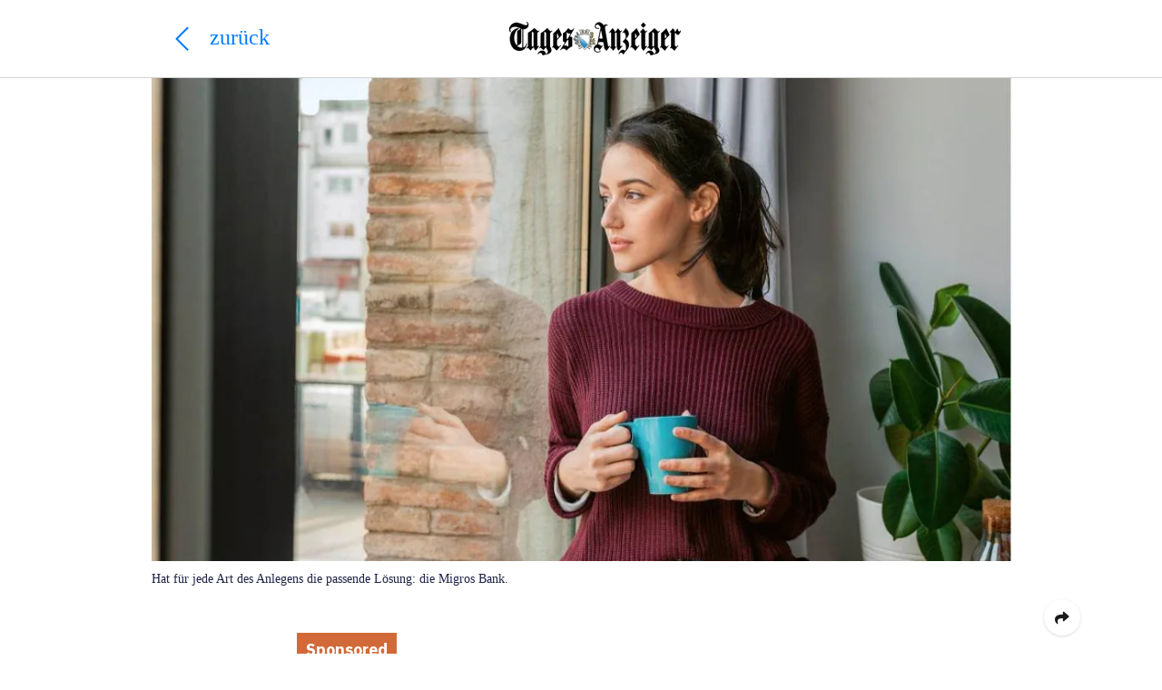

--- FILE ---
content_type: text/html; charset=UTF-8
request_url: https://cp.tagesanzeiger.ch/de/stories/7416-einfach-ein-vermogen-aufbauen-so-gehts
body_size: 6632
content:
<!doctype html>
<html lang="de">
<head>
    <!-- Tracking Codes
    ============================================= -->
                        <!-- GA & CMP -->
                            <!-- GA4 -->
<!-- Page Meta -->
<script>
    window.dataLayer = window.dataLayer || [];
    window.dataLayer.push({
        'event': 'Page Meta',
        'language': 'de',
        'country': 'de',
        
        'articleCategory': 'paidpost',
        'domain': 'cp.tagesanzeiger.ch',
        "storyId": '7416',
        "abNumber": "62183",
        "campaignId": "2847",
        "contentHubAbNumber": "",
        "contentHubSlug": "",
        "clientName": "Migros Bank AG",
        "campaignName": "Themenpush Vermögen 1. Welle",
        "appVisitor": "false",
            });
</script>
<!-- Google Tag Manager -->
<script>(function (w, d, s, l, i) {
        w[l] = w[l] || [];
        w[l].push({
            'gtm.start':
                new Date().getTime(), event: 'gtm.js'
        });
        var f = d.getElementsByTagName(s)[0],
            j = d.createElement(s), dl = l != 'dataLayer' ? '&l=' + l : '';
        j.async = true;
        j.src =
            'https://www.googletagmanager.com/gtm.js?id=' + i + dl;
        f.parentNode.insertBefore(j, f);
    })(window, document, 'script', 'dataLayer', 'GTM-PWN8QMV');</script>
<!-- End Google Tag Manager -->                            <!-- Document Title
	============================================= -->
    <title>Einfach ein Vermögen aufbauen – so gehts
        - Tages Anzeiger</title>

    <!-- SEO Meta
    ============================================= -->
    <meta name="title"
          content="Einfach ein Vermögen aufbauen – so gehts">
    <meta name="description"
          content="Es gibt nichts Schöneres, als Pläne für die Zukunft zu schmieden. Der erste Schritt zur Verwirklichung ist ein cleverer Plan für die Finanzen. Mit der Migros Bank finden Sie Antworten auf die wichtigsten Fragen.">

            <!-- Canonical Link
       ============================================= -->
                    <link rel="canonical"
                  href="https://cp.tagesanzeiger.ch/de/stories/7327-einfach-ein-vermogen-aufbauen-so-gehts">
            
    <!-- Lang Links
    ============================================= -->
                
    <link rel="preload" href="/css/fe/themes/default/style.css?id=daf3cd2ca57f5badb279d7561556f4b1" as="style">
    <link rel="preload" href="/js/fe/app.js?id=8cb0eec16a76837742b20fc8448df4f1" as="script">

    <!-- Meta tags
    ============================================= -->
    <meta charset="utf-8">
    <meta name="viewport" content="width=device-width, initial-scale=1">
    <meta name="csrf-token" content="qdEib1zhTm1iZA6k0n7D1jJ99p0V277PTw7rfyE4">
    <meta name="robots"
          content="noindex, follow">

    <!-- Favicon
    ============================================= -->
    <link rel="apple-touch-icon" sizes="76x76"
          href="/images/fe/layout/favicon/tagi/de/apple-touch-icon.png">
    <link rel="icon" type="image/png" sizes="32x32"
          href="/images/fe/layout/favicon/tagi/de/favicon-32x32.png">
    <link rel="icon" type="image/png" sizes="16x16"
          href="/images/fe/layout/favicon/tagi/de/favicon-16x16.png">
    <link rel="manifest"
          href="/images/fe/layout/favicon/tagi/de/site.webmanifest">
    <link rel="mask-icon"
          href="/images/fe/layout/favicon/tagi/de/safari-pinned-tab.svg"
          color="#0A79BD">
    <link rel="shortcut icon"
          href="/images/fe/layout/favicon/tagi/de/favicon.ico">
    
    <meta name="msapplication-config"
          content="/images/fe/layout/favicon/tagi/de/browserconfig.xml">

            <meta name="theme-color" content="#0A79BD">
    
            <!-- Open Graphs
    ============================================= -->
        <meta property="og:locale" content="de_DE"/>
        <meta property="og:type" content="article"/>
        <meta property="og:title"
              content="Einfach ein Vermögen aufbauen – so gehts"/>
        <meta property="og:description"
              content="Es gibt nichts Schöneres, als Pläne für die Zukunft zu schmieden. Der erste Schritt zur Verwirklichung ist ein cleverer Plan für die Finanzen. Mit der Migros Bank finden Sie Antworten auf die wichtigsten Fragen."/>
        <meta property="og:url"
              content="https://cp.tagesanzeiger.ch/de/stories/7416-einfach-ein-vermogen-aufbauen-so-gehts"/>
        <meta property="og:site_name" content="Tages Anzeiger"/>
        <meta property="og:image"
              content="https://cctamedia.imgix.net/media/110847/unnamed-1.jpeg?auto=format&amp;q=50"/>
        <meta property="og:image:secure_url"
              content="https://cctamedia.imgix.net/media/110847/unnamed-1.jpeg?auto=format&amp;q=50"/>
    
            <!-- Twitter card
    ============================================= -->
        <meta name="twitter:card" content="summary_large_image"/>
        <meta name="twitter:title"
              content="Einfach ein Vermögen aufbauen – so gehts"/>
        <meta name="twitter:description"
              content="Es gibt nichts Schöneres, als Pläne für die Zukunft zu schmieden. Der erste Schritt zur Verwirklichung ist ein cleverer Plan für die Finanzen. Mit der Migros Bank finden Sie Antworten auf die wichtigsten Fragen."/>
        <meta name="twitter:image"
              content="https://cctamedia.imgix.net/media/110847/unnamed-1.jpeg?auto=format&amp;q=50"/>
    
    <!-- Stylesheets
    ============================================= -->
            <link href="/css/fe/themes/default/style.css?id=daf3cd2ca57f5badb279d7561556f4b1" rel="stylesheet">
    
    <!-- Font Import
    ============================================= -->
    <link rel="dns-prefetch" href="//fonts.googleapis.com">
            <link href="https://fonts.googleapis.com/css?family=IBM+Plex+Sans:400,400i,700|Source+Serif+Pro:400,700|Noto+Serif,400,700&amp;display=swap" rel="stylesheet">
        

        
    <script>
        // Determine currently selected theme
        window.determineCurrentTheme = function () {
                            return (window.matchMedia("(prefers-color-scheme: dark)").matches ? "dark" : "light");
                    }

        // Set currently selected theme
        window.setTheme = function () {
            document.documentElement.classList.add('layout-' + (window.determineCurrentTheme()));
        }

        // Set initial theme
        window.setTheme();
    </script>

    </head>
<body class="preload media-tagi">
            <!-- Google Tag Manager (noscript) -->
        <noscript>
            <iframe src="https://www.googletagmanager.com/ns.html?id=GTM-PWN8QMV"
                    height="0" width="0" style="display:none;visibility:hidden"></iframe>
        </noscript>
        <!-- End Google Tag Manager (noscript) -->
        <!-- Header
============================================= -->

<header class="header header-tagi bg-white fixed-top">
    <div class="container block-container-lg h-100">
        <div class="row align-items-center h-100">
            <!-- Header back button
            ============================================= -->
            <div
                class="header-back d-flex col-6 align-items-center h-100 pl-1 pl-md-3">
                                    <a data-force-href="false" class="header-back-arrow d-block no-tracking return-link-wrapper text-tagi"
                       href="https://www.tagesanzeiger.ch/">
                        <i class="fal fa-fw fa-chevron-left"></i>
                    </a>
                    <a data-force-href="false" href="https://www.tagesanzeiger.ch/"
                       class="header-format d-block no-tracking return-link-wrapper text-tagi">
                        <span class="format">
                            zurück
                        </span>
                    </a>
                            </div>
            <!-- Media title logo
            ============================================= -->
            <div class="header-logo col-6 h-100 d-flex align-items-center justify-content-end justify-content-md-start">
                                    <a class="logo no-tracking"
                       href="https://www.tagesanzeiger.ch/">
                                                    <img class="logo-tagi"
         src="/images/fe/layout/logo/tagi/tagi-logo-de.png"
         srcset="/images/fe/layout/logo/tagi/tagi-logo-de.png 1x,
                 /images/fe/layout/logo/tagi/tagi-logo-de@2x.png 2x"
         alt="Tages Anzeiger Logo"
         title="Tages Anzeiger">
                                            </a>
                            </div>
        </div>
    </div>
</header>
<!-- Preview Wrapper (Approval Line)
    ============================================= -->

<!-- Wrapper
============================================= -->
<div class="wrapper header-offset">
    <div class="container">
                <div class="block block-container-lg">
            <!-- Image block
============================================= -->

                                                                    <div
            class="block block-img block-full text-center block-title mb-0 mb-md-3">
                <figure class="img"
                        style="min-width:0;max-width:100%">
                                                <img class="img-fluid lazyload"
                                 data-sizes="auto"
                                 data-srcset="https://cctamedia.imgix.net/media/110843/unnamed-1.jpg?auto=format&amp;q=50&amp;rect=0%2C10%2C1000%2C562&amp;rot=0&amp;w=640 640w,
                                              https://cctamedia.imgix.net/media/110843/unnamed-1.jpg?auto=format&amp;q=50&amp;rect=0%2C10%2C1000%2C562&amp;rot=0&amp;w=768 768w,
                                              https://cctamedia.imgix.net/media/110843/unnamed-1.jpg?auto=format&amp;q=50&amp;rect=0%2C10%2C1000%2C562&amp;rot=0&amp;w=1024 1024w,
                                              https://cctamedia.imgix.net/media/110843/unnamed-1.jpg?auto=format&amp;q=50&amp;rect=0%2C10%2C1000%2C562&amp;rot=0&amp;w=1366 1366w,
                                              https://cctamedia.imgix.net/media/110843/unnamed-1.jpg?auto=format&amp;q=50&amp;rect=0%2C10%2C1000%2C562&amp;rot=0&amp;w=1600 1600w,
                                              https://cctamedia.imgix.net/media/110843/unnamed-1.jpg?auto=format&amp;q=50&amp;rect=0%2C10%2C1000%2C562&amp;rot=0&amp;w=1920 1920w"
                                 data-src="https://cctamedia.imgix.net/media/110843/unnamed-1.jpg?auto=format&amp;q=50&amp;rect=0%2C10%2C1000%2C562&amp;rot=0&amp;w=640"
                                 src="https://cctamedia.imgix.net/media/110843/unnamed-1.jpg?auto=format&amp;px=45&amp;q=50&amp;rect=0%2C10%2C1000%2C562&amp;rot=0"
                                 alt="Hat für jede Art des Anlegens die passende Lösung: die Migros Bank."
                                 title="Hat für jede Art des Anlegens die passende Lösung: die Migros Bank." />
                                            <figcaption class="img-caption text-left">
                                                        <!-- Image caption
                                ============================================= -->
                                <div class="img-desc caption">
                                                                            <span>Hat für jede Art des Anlegens die passende Lösung: die Migros Bank.</span>
                                                                                                                                            </div>
                                                                                        <div class="img-ribbon">
                                    <!-- Image ribbon
                                    ============================================= -->
                                    <div class="ribbon ribbon-tagi text-left">
                                        <div class="ribbon-wrapper pl-2" style="">
                                            <div class="ribbon-content pr-2" style="">
                                                                                                    Sponsored
                                                                                            </div>
                                        </div>
                                    </div>
                                                                    </div>
                                                    </figcaption>
                </figure>
        </div>
                        <!-- Text block
============================================= -->

<div class="block block-text block-container ">
    <h1>Einfach ein Vermögen aufbauen – so gehts</h1><h2>Es gibt nichts Schöneres, als Pläne für die Zukunft zu schmieden. Der erste Schritt zur Verwirklichung ist ein cleverer Plan für die Finanzen. Mit der Migros Bank finden Sie Antworten auf die wichtigsten Fragen.</h2><p class="body">Schon Oscar Wilde wusste: «Als ich jung war, glaubte ich, Geld sei das Wichtigste im Leben; nun, da ich alt bin, weiss ich es.» Und da hat der irische Schriftsteller nicht unrecht. Viele Menschen machen sich Gedanken darüber, wie es sein wird im Alter. Reicht das eigene Vermögen, um über die Runden zu kommen? Auch kurz- bis mittelfristige Ziele wie ein neues Auto oder eine eigene Immobilie werfen die Frage auf: Wie lege ich mein Geld clever an, um bestmöglich zu profitieren?</p><p class="body">Folgendes sollten Sie beachten: Fürs kurzfristige Sparen auf die nächsten Ferien oder ein neues Auto kommen Sie mit dem Sparkonto am besten zum Ziel. Für langfristiges Sparen ermöglichen Anlagen in Wertschriften bessere Ertragschancen. Diese Regel hat sich auch über Krisenzeiten bewahrheitet. Wichtig ist: Je früher Sie mit Anlegen starten, desto besser. Die beste Rendite erwirtschaftet, wer regelmässig über einen langen Zeitraum investiert. Zudem empfiehlt es sich, nicht alles auf eine Karte zu setzen und Anlagen breit zu diversifizieren. Sprich: Investiert wird in unterschiedliche Anlageklassen, Branchen und Unternehmen.</p><p class="body">Weitere Fragen und Antworten finden Sie <a href="https://ad.doubleclick.net/ddm/trackclk/N513201.939834NEWSNET.CH/B29847537.365506316;dc_trk_aid=556633308;dc_trk_cid=190742005;dc_lat=;dc_rdid=;tag_for_child_directed_treatment=;tfua=;ltd=" target="_blank" rel="sponsored">hier</a>. Denn: Anlegen kann ganz einfach sein. Die Migros Bank unterstützt Sie dabei.</p>
</div>
                    <!-- Button block
============================================= -->
                                            <div
            class="block px-3 text-center block-container"
            style="">
            <a class="btn btn-tagi cta-btn"
                data-cta-category="redirectToPage"                               href="https://ad.doubleclick.net/ddm/trackclk/N513201.939834NEWSNET.CH/B29847537.365506316;dc_trk_aid=556633308;dc_trk_cid=190742005;dc_lat=;dc_rdid=;tag_for_child_directed_treatment=;tfua=;ltd="
               title="Alles über die richtige Investition lernen"
               rel="sponsored"
               target="_blank" role="button" style="">
                Alles über die richtige Investition lernen
                            </a>
        </div>
                        <!-- Info block
============================================= -->


    <div class="block block-container-sm block-info">
    <div class="info-wrapper">
        <div class="info-box">
            <div class="info-box-corner" style=""></div>
                            <div class="content">
                    <h3>Anlegen oder Sparen? Sowohl als auch</h3><p class="body">Fürs kurzfristige Sparen – zum Beispiel auf die nächsten Ferien – kommen Sie mit dem Sparkonto am besten zum Ziel. Für alles, was Sie langfristig auf die Seite legen können, ermöglichen Ihnen Anlagen in Wertschriften bessere Ertragschancen. Weshalb eignet sich das normale Konto nicht für langfristiges Sparen? Die Zinsen auf dem Sparkonto sind tiefer als die Teuerung – sprich, Ihr Erspartes verliert an Wert. Weitere Antworten finden Sie bei der <a href="https://ad.doubleclick.net/ddm/trackclk/N513201.939834NEWSNET.CH/B29847537.365506316;dc_trk_aid=556633308;dc_trk_cid=190742005;dc_lat=;dc_rdid=;tag_for_child_directed_treatment=;tfua=;ltd=" target="_blank" rel="sponsored">Migros Bank</a>.</p>
                </div>
                    </div>
                                </div>
</div>
                    <!-- Info block
============================================= -->


    <div class="block block-container-sm block-info">
    <div class="info-wrapper">
        <div class="info-box">
            <div class="info-box-corner" style=""></div>
                            <div class="content">
                    <h3>Vermögensaufbau – bereits ab 50 Franken im Monat möglich</h3><p class="body">Vermögensaufbau ist keine kurzweilige Sache, daher gilt als Grundsatz: Je früher man beginnt, desto besser. Ein Einstieg ist jedoch jederzeit und mit einem kleineren Startkapital möglich. Wichtig ist, im Vorfeld zusammen mit einer Expertin oder einem Experten das passende Anlagemodell beziehungsweise die ideale Anlagelösung zu finden. Dieses setzt sich aus dem eigenen Sparziel, dem persönlichen Risikoprofil sowie dem Anlagehorizont zusammen. Fangen Sie noch heute an! Erfahren Sie mehr und lassen Sie sich ganz unverbindlich und bequem <a href="https://ad.doubleclick.net/ddm/trackclk/N513201.939834NEWSNET.CH/B29847537.365506316;dc_trk_aid=556633308;dc_trk_cid=191325636;dc_lat=;dc_rdid=;tag_for_child_directed_treatment=;tfua=;ltd=" target="_blank" rel="sponsored">online beraten</a>.</p>
                </div>
                    </div>
                    <!-- Button block
============================================= -->
                                            <div
            class="block px-3 text-center block-container mb-0"
            style="">
            <a class="btn btn-tagi cta-btn"
                                             href="https://ad.doubleclick.net/ddm/trackclk/N513201.939834NEWSNET.CH/B29847537.365506316;dc_trk_aid=556633308;dc_trk_cid=191325636;dc_lat=;dc_rdid=;tag_for_child_directed_treatment=;tfua=;ltd="
               title="Zur Online-Beratung"
               rel="sponsored"
               target="_blank" role="button" style="">
                Zur Online-Beratung
                            </a>
        </div>
                            </div>
</div>
                    <!-- Block Container
============================================= -->

                    <div class="block block-column block-full pt-6 pb-8 px-3 bg-grey-e" style="">
        <!-- Customer Declaration block
============================================= -->

                                                        <div class="block block-container-sm block-customer bubble-disabled mb-0">
        <div class="info-wrapper customer-wrapper">
            <div class="info-box customer-box">
                <div class="row">
                    <div class="col-12 mb-3 text-center">
                                                    <div class="customer-img" style="padding:15px 15px">
                                                                    <a class="logo" href="https://www.migrosbank.ch/privatpersonen"
                                       data-ga-label=""
                                       rel="sponsored"
                                       target="_blank">
                                                                                                                            <img class="img-fluid lazyload"
                                                 data-sizes="auto"
                                                 data-srcset="https://cctamedia.imgix.net/media/110845/migrosbank-de.jpeg?auto=format&amp;q=50&amp;w=640 640w,
                                                              https://cctamedia.imgix.net/media/110845/migrosbank-de.jpeg?auto=format&amp;q=50&amp;w=768 768w,
                                                              https://cctamedia.imgix.net/media/110845/migrosbank-de.jpeg?auto=format&amp;q=50&amp;w=1024 1024w,
                                                              https://cctamedia.imgix.net/media/110845/migrosbank-de.jpeg?auto=format&amp;q=50&amp;w=1366 1366w,
                                                              https://cctamedia.imgix.net/media/110845/migrosbank-de.jpeg?auto=format&amp;q=50&amp;w=1600 1600w,
                                                              https://cctamedia.imgix.net/media/110845/migrosbank-de.jpeg?auto=format&amp;q=50&amp;w=1920 1920w"
                                                 data-src="https://cctamedia.imgix.net/media/110845/migrosbank-de.jpeg?auto=format&amp;q=50&amp;w=640"
                                                 src="https://cctamedia.imgix.net/media/110845/migrosbank-de.jpeg?auto=format&amp;px=45&amp;q=50"
                                                 alt=""
                                                 title=""
                                                 sizes="(min-width: 1700px) 1920px,
                    (min-width: 1440px) 1600px,
                    (min-width: 1200px) 1366px,
                    (min-width: 992px) 1024px,
                    (min-width: 576px) 768px,
                    calc(100vw - 30px)">
                                                                                                                    </a>
                                                            </div>
                                            </div>
                    <div class="col-12">
                        <h3 class="declaration">
                                                            Sponsored
                                                    </h3>
                                                    <p class="body">Dieser werbliche Beitrag wurde von Migros Bank AG erstellt. Er wurde von <a href="https://impressum.commercial-publishing.ch/" target="_blank" rel="sponsored">Commercial Publishing</a>, der Unit für Content Marketing, die im Auftrag von 20 Minuten und Tamedia kommerzielle Inhalte produziert, für die Publikation aufbereitet, wobei die Haftung für Inhalte (Wort, Bild) und externe Links bei Migros Bank AG liegt.</p>
                                            </div>
                </div>
            </div>
        </div>
    </div>
                </div>
                    <!-- Source code block
============================================= -->

                        <div class="block block-container mb-0">
                                <!-- SourceCode content
            ============================================= -->
            <div
                    class="source-code-container"
                                        id="">
                <IMG SRC="https://ad.doubleclick.net/ddm/trackimp/N513201.939834NEWSNET.CH/B29847537.365506316;dc_trk_aid=556633308;dc_trk_cid=190742005;ord=[timestamp];dc_lat=;dc_rdid=;tag_for_child_directed_treatment=;tfua=;gdpr=${GDPR};gdpr_consent=${GDPR_CONSENT_755};ltd=?" BORDER="0" HEIGHT="1" WIDTH="1" ALT="Advertisement">
            </div>
            </div>
                                                            <!-- No CMP, No Footer -->                                                </div>
    </div>
</div>
<div id="v-app">
                <div id="v-share-container"
             class="">
            <div class="container">
                <div class="block block-container-lg mb-0">
                    <portal-target name="share_toggler"
                                   class="share-toggler-wrapper d-flex justify-content-end"></portal-target>
                </div>
            </div>
            <share-overlay
                    share-url="https://cp.tagesanzeiger.ch/de/stories/7416-einfach-ein-vermogen-aufbauen-so-gehts"
                    :story-format-object="{&quot;id&quot;:3,&quot;color_code&quot;:&quot;white&quot;,&quot;is_active&quot;:true,&quot;created_at&quot;:&quot;2019-05-22T07:30:39.000000Z&quot;,&quot;updated_at&quot;:&quot;2023-09-18T15:20:52.000000Z&quot;,&quot;teaser_template_code&quot;:&quot;sponsored&quot;,&quot;teaser_type_code&quot;:&quot;sponsored&quot;,&quot;teaser_type_id&quot;:2,&quot;show_contest_disclaimer&quot;:false,&quot;name&quot;:&quot;Sponsored&quot;,&quot;translations&quot;:[{&quot;id&quot;:3,&quot;story_format_id&quot;:3,&quot;locale&quot;:&quot;de&quot;,&quot;name&quot;:&quot;Sponsored&quot;},{&quot;id&quot;:8,&quot;story_format_id&quot;:3,&quot;locale&quot;:&quot;fr&quot;,&quot;name&quot;:&quot;Sponsored&quot;},{&quot;id&quot;:9,&quot;story_format_id&quot;:3,&quot;locale&quot;:&quot;it&quot;,&quot;name&quot;:&quot;Sponsored&quot;}]}" :metadata="{&quot;title&quot;:{&quot;de&quot;:null,&quot;fr&quot;:null},&quot;additionalCss&quot;:{&quot;de&quot;:null,&quot;fr&quot;:null},&quot;additionalJs&quot;:{&quot;de&quot;:null,&quot;fr&quot;:null},&quot;og_title&quot;:{&quot;de&quot;:&quot;Einfach ein Verm\u00f6gen aufbauen \u2013 so gehts&quot;,&quot;fr&quot;:&quot;Comment se constituer facilement un patrimoine&quot;},&quot;og_description&quot;:{&quot;de&quot;:&quot;Es gibt nichts Sch\u00f6neres, als Pl\u00e4ne f\u00fcr die Zukunft zu schmieden. Der erste Schritt zur Verwirklichung ist ein cleverer Plan f\u00fcr die Finanzen. Mit der Migros Bank finden Sie Antworten auf die wichtigsten Fragen.&quot;,&quot;fr&quot;:&quot;Il n\u2019y a rien de plus beau que de faire des projets pour l\u2019avenir. Pour les r\u00e9aliser, il faut d\u2019abord planifier intelligemment ses finances. Avec la Banque Migros, trouvez les r\u00e9ponses \u00e0 vos questions.&quot;},&quot;og_image&quot;:{&quot;de&quot;:{&quot;id&quot;:110847,&quot;orig_src&quot;:&quot;https:\/\/cpp-cms.s3.amazonaws.com\/media\/110847\/unnamed-1.jpeg&quot;,&quot;src&quot;:&quot;https:\/\/cctamedia.imgix.net\/media\/110847\/unnamed-1.jpeg?auto=format&amp;q=50&quot;,&quot;relative_path&quot;:&quot;media\/110847\/unnamed-1.jpeg&quot;,&quot;isCropped&quot;:false,&quot;cropping&quot;:[],&quot;dimensions&quot;:{&quot;width&quot;:1600,&quot;height&quot;:899},&quot;is_gif&quot;:false,&quot;lowq&quot;:&quot;https:\/\/cctamedia.imgix.net\/media\/110847\/unnamed-1.jpeg?auto=format&amp;px=45&amp;q=50&quot;,&quot;srcset&quot;:{&quot;1920&quot;:&quot;https:\/\/cctamedia.imgix.net\/media\/110847\/unnamed-1.jpeg?auto=format&amp;q=50&amp;w=1920&quot;,&quot;1600&quot;:&quot;https:\/\/cctamedia.imgix.net\/media\/110847\/unnamed-1.jpeg?auto=format&amp;q=50&amp;w=1600&quot;,&quot;1366&quot;:&quot;https:\/\/cctamedia.imgix.net\/media\/110847\/unnamed-1.jpeg?auto=format&amp;q=50&amp;w=1366&quot;,&quot;1024&quot;:&quot;https:\/\/cctamedia.imgix.net\/media\/110847\/unnamed-1.jpeg?auto=format&amp;q=50&amp;w=1024&quot;,&quot;768&quot;:&quot;https:\/\/cctamedia.imgix.net\/media\/110847\/unnamed-1.jpeg?auto=format&amp;q=50&amp;w=768&quot;,&quot;640&quot;:&quot;https:\/\/cctamedia.imgix.net\/media\/110847\/unnamed-1.jpeg?auto=format&amp;q=50&amp;w=640&quot;}},&quot;fr&quot;:{&quot;id&quot;:110848,&quot;orig_src&quot;:&quot;https:\/\/cpp-cms.s3.amazonaws.com\/media\/110848\/unnamed-1.jpeg&quot;,&quot;src&quot;:&quot;https:\/\/cctamedia.imgix.net\/media\/110848\/unnamed-1.jpeg?auto=format&amp;q=50&quot;,&quot;relative_path&quot;:&quot;media\/110848\/unnamed-1.jpeg&quot;,&quot;isCropped&quot;:false,&quot;cropping&quot;:[],&quot;dimensions&quot;:{&quot;width&quot;:1600,&quot;height&quot;:899},&quot;is_gif&quot;:false,&quot;lowq&quot;:&quot;https:\/\/cctamedia.imgix.net\/media\/110848\/unnamed-1.jpeg?auto=format&amp;px=45&amp;q=50&quot;,&quot;srcset&quot;:{&quot;1920&quot;:&quot;https:\/\/cctamedia.imgix.net\/media\/110848\/unnamed-1.jpeg?auto=format&amp;q=50&amp;w=1920&quot;,&quot;1600&quot;:&quot;https:\/\/cctamedia.imgix.net\/media\/110848\/unnamed-1.jpeg?auto=format&amp;q=50&amp;w=1600&quot;,&quot;1366&quot;:&quot;https:\/\/cctamedia.imgix.net\/media\/110848\/unnamed-1.jpeg?auto=format&amp;q=50&amp;w=1366&quot;,&quot;1024&quot;:&quot;https:\/\/cctamedia.imgix.net\/media\/110848\/unnamed-1.jpeg?auto=format&amp;q=50&amp;w=1024&quot;,&quot;768&quot;:&quot;https:\/\/cctamedia.imgix.net\/media\/110848\/unnamed-1.jpeg?auto=format&amp;q=50&amp;w=768&quot;,&quot;640&quot;:&quot;https:\/\/cctamedia.imgix.net\/media\/110848\/unnamed-1.jpeg?auto=format&amp;q=50&amp;w=640&quot;}}},&quot;customer_logo&quot;:{&quot;de&quot;:[],&quot;fr&quot;:[]},&quot;retargetingAudienceId&quot;:{&quot;de&quot;:null,&quot;fr&quot;:null},&quot;syncRetargetingAudience&quot;:false,&quot;syncCss&quot;:true,&quot;syncJs&quot;:true,&quot;syncOgTags&quot;:false}"
                    :selected-lang="{&quot;id&quot;:1,&quot;name&quot;:&quot;Deutsch&quot;,&quot;locale&quot;:&quot;de&quot;,&quot;is_active&quot;:1,&quot;created_at&quot;:&quot;2019-02-01T10:05:32.000000Z&quot;,&quot;updated_at&quot;:&quot;2019-02-01T10:05:32.000000Z&quot;,&quot;pivot&quot;:{&quot;story_id&quot;:7416,&quot;language_id&quot;:1}}"
                    :translations="{&quot;close_text&quot;:&quot;Schliessen&quot;,&quot;share_whatsapp&quot;:&quot;Per Whatsapp teilen&quot;,&quot;share_facebook&quot;:&quot;Per Facebook teilen&quot;,&quot;share_mail&quot;:&quot;Per Mail teilen&quot;,&quot;share_link&quot;:&quot;Link kopieren&quot;,&quot;share_more&quot;:&quot;Mehr&quot;,&quot;copy_link_text&quot;:&quot;Kopieren&quot;,&quot;copy_link_success_text&quot;:&quot;In Zwischenablage kopiert&quot;}"></share-overlay>
        </div>
    </div>



<!-- Scripts
============================================= -->
<script type="text/javascript">
            window.storyId = 7416;
    window.abNumber = "62183";
    window.contentHubAbNr = "";
    window.isStaging = false;
    window.langCode = 'de';
    window.formatCode = 'sponsored';
    window.mediaTitleCode = 'tagi';


    <!-- GA4 Params -->
    window.tracking_delay = 1500;
    window.ga4_enabled = true;
    window.article_name = "Einfach ein Vermögen aufbauen – so gehts";
    window.client_name = "Migros Bank AG";
    window.campaign_name = "Themenpush Vermögen 1. Welle";
    window.article_publish_date = "2023-05-17T11:00:50.000000Z";
    window.article_category = "paidpost";
</script>
<script src="/js/fe/app.js?id=8cb0eec16a76837742b20fc8448df4f1" defer></script>
</body>
</html>
